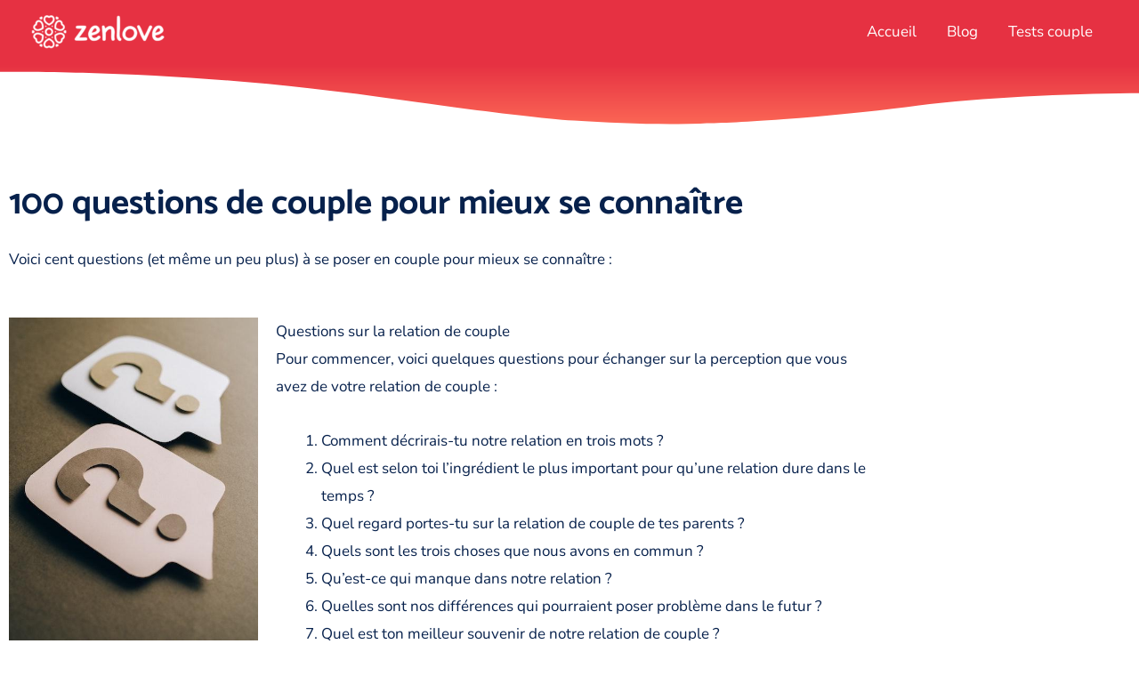

--- FILE ---
content_type: text/html; charset=UTF-8
request_url: https://zenlove.io/questions-couple/
body_size: 15354
content:
<!DOCTYPE html>
<html lang="fr-FR">
<head>
<meta charset="UTF-8">
<meta name="viewport" content="width=device-width, initial-scale=1">
	<link rel="profile" href="https://gmpg.org/xfn/11"> 
	<script>function loadAsync(e,t){var a,n=!1;a=document.createElement("script"),a.type="text/javascript",a.src=e,a.onreadystatechange=function(){n||this.readyState&&"complete"!=this.readyState||(n=!0,"function"==typeof t&&t())},a.onload=a.onreadystatechange,document.getElementsByTagName("head")[0].appendChild(a)}</script>
<link rel="preload" href="https://zenlove.io/wp-content/astra-local-fonts/nunito/XRXV3I6Li01BKofINeaB.woff2" as="font" type="font/woff2" crossorigin><meta name='robots' content='index, follow, max-image-preview:large, max-snippet:-1, max-video-preview:-1' />

	<!-- This site is optimized with the Yoast SEO plugin v26.8 - https://yoast.com/product/yoast-seo-wordpress/ -->
	<title>100 questions pour mieux se connaître en couple Zenlove</title>
	<meta name="description" content="Notre liste de questions de couple pour se redécouvrir, créer de l’intimité, susciter du désir et s’amuser à deux !" />
	<link rel="canonical" href="https://zenlove.io/questions-couple/" />
	<meta property="og:locale" content="fr_FR" />
	<meta property="og:type" content="article" />
	<meta property="og:title" content="100 questions pour mieux se connaître en couple Zenlove" />
	<meta property="og:description" content="Notre liste de questions de couple pour se redécouvrir, créer de l’intimité, susciter du désir et s’amuser à deux !" />
	<meta property="og:url" content="https://zenlove.io/questions-couple/" />
	<meta property="og:site_name" content="Zenlove" />
	<meta property="article:publisher" content="https://www.facebook.com/Zenlove-102588378274344" />
	<meta property="article:published_time" content="2023-12-07T17:14:24+00:00" />
	<meta property="article:modified_time" content="2024-03-30T18:07:25+00:00" />
	<meta property="og:image" content="https://zenlove.io/wp-content/uploads/2023/04/pexels-leeloo-thefirst-5428829.jpg" />
	<meta property="og:image:width" content="710" />
	<meta property="og:image:height" content="474" />
	<meta property="og:image:type" content="image/jpeg" />
	<meta name="author" content="admin8296" />
	<meta name="twitter:card" content="summary_large_image" />
	<script type="application/ld+json" class="yoast-schema-graph">{"@context":"https://schema.org","@graph":[{"@type":"Article","@id":"https://zenlove.io/questions-couple/#article","isPartOf":{"@id":"https://zenlove.io/questions-couple/"},"author":{"name":"admin8296","@id":"https://zenlove.io/#/schema/person/490e0c5ea167a4d6a351c9b9a4a63002"},"headline":"100 questions pour mieux se connaître en couple","datePublished":"2023-12-07T17:14:24+00:00","dateModified":"2024-03-30T18:07:25+00:00","mainEntityOfPage":{"@id":"https://zenlove.io/questions-couple/"},"wordCount":1674,"commentCount":0,"publisher":{"@id":"https://zenlove.io/#organization"},"image":{"@id":"https://zenlove.io/questions-couple/#primaryimage"},"thumbnailUrl":"https://zenlove.io/wp-content/uploads/2023/04/pexels-leeloo-thefirst-5428829.jpg","articleSection":["Activité à deux","Communication"],"inLanguage":"fr-FR","potentialAction":[{"@type":"CommentAction","name":"Comment","target":["https://zenlove.io/questions-couple/#respond"]}]},{"@type":"WebPage","@id":"https://zenlove.io/questions-couple/","url":"https://zenlove.io/questions-couple/","name":"100 questions pour mieux se connaître en couple Zenlove","isPartOf":{"@id":"https://zenlove.io/#website"},"primaryImageOfPage":{"@id":"https://zenlove.io/questions-couple/#primaryimage"},"image":{"@id":"https://zenlove.io/questions-couple/#primaryimage"},"thumbnailUrl":"https://zenlove.io/wp-content/uploads/2023/04/pexels-leeloo-thefirst-5428829.jpg","datePublished":"2023-12-07T17:14:24+00:00","dateModified":"2024-03-30T18:07:25+00:00","description":"Notre liste de questions de couple pour se redécouvrir, créer de l’intimité, susciter du désir et s’amuser à deux !","breadcrumb":{"@id":"https://zenlove.io/questions-couple/#breadcrumb"},"inLanguage":"fr-FR","potentialAction":[{"@type":"ReadAction","target":["https://zenlove.io/questions-couple/"]}]},{"@type":"ImageObject","inLanguage":"fr-FR","@id":"https://zenlove.io/questions-couple/#primaryimage","url":"https://zenlove.io/wp-content/uploads/2023/04/pexels-leeloo-thefirst-5428829.jpg","contentUrl":"https://zenlove.io/wp-content/uploads/2023/04/pexels-leeloo-thefirst-5428829.jpg","width":710,"height":474,"caption":"question couple"},{"@type":"BreadcrumbList","@id":"https://zenlove.io/questions-couple/#breadcrumb","itemListElement":[{"@type":"ListItem","position":1,"name":"Accueil","item":"https://zenlove.io/"},{"@type":"ListItem","position":2,"name":"100 questions pour mieux se connaître en couple"}]},{"@type":"WebSite","@id":"https://zenlove.io/#website","url":"https://zenlove.io/","name":"Zenlove","description":"L&#039;appli des couples heureux","publisher":{"@id":"https://zenlove.io/#organization"},"potentialAction":[{"@type":"SearchAction","target":{"@type":"EntryPoint","urlTemplate":"https://zenlove.io/?s={search_term_string}"},"query-input":{"@type":"PropertyValueSpecification","valueRequired":true,"valueName":"search_term_string"}}],"inLanguage":"fr-FR"},{"@type":"Organization","@id":"https://zenlove.io/#organization","name":"Zenlove","url":"https://zenlove.io/","logo":{"@type":"ImageObject","inLanguage":"fr-FR","@id":"https://zenlove.io/#/schema/logo/image/","url":"https://zenlove.io/wp-content/uploads/2021/01/Logo-Zenlove-Icone-et-texte-Couleurs@2x.jpg","contentUrl":"https://zenlove.io/wp-content/uploads/2021/01/Logo-Zenlove-Icone-et-texte-Couleurs@2x.jpg","width":500,"height":128,"caption":"Zenlove"},"image":{"@id":"https://zenlove.io/#/schema/logo/image/"},"sameAs":["https://www.facebook.com/Zenlove-102588378274344","https://www.instagram.com/zenlove.io/","https://www.linkedin.com/company/zenlove/"]},{"@type":"Person","@id":"https://zenlove.io/#/schema/person/490e0c5ea167a4d6a351c9b9a4a63002","name":"admin8296","sameAs":["http://zenlove.eu"]}]}</script>
	<!-- / Yoast SEO plugin. -->


<style id='wp-img-auto-sizes-contain-inline-css'>
img:is([sizes=auto i],[sizes^="auto," i]){contain-intrinsic-size:3000px 1500px}
/*# sourceURL=wp-img-auto-sizes-contain-inline-css */
</style>
<style id='qsm-quiz-style-inline-css'>


/*# sourceURL=https://zenlove.io/wp-content/plugins/quiz-master-next/blocks/build/style-index.css */
</style>
<style id='global-styles-inline-css'>
:root{--wp--preset--aspect-ratio--square: 1;--wp--preset--aspect-ratio--4-3: 4/3;--wp--preset--aspect-ratio--3-4: 3/4;--wp--preset--aspect-ratio--3-2: 3/2;--wp--preset--aspect-ratio--2-3: 2/3;--wp--preset--aspect-ratio--16-9: 16/9;--wp--preset--aspect-ratio--9-16: 9/16;--wp--preset--color--black: #000000;--wp--preset--color--cyan-bluish-gray: #abb8c3;--wp--preset--color--white: #ffffff;--wp--preset--color--pale-pink: #f78da7;--wp--preset--color--vivid-red: #cf2e2e;--wp--preset--color--luminous-vivid-orange: #ff6900;--wp--preset--color--luminous-vivid-amber: #fcb900;--wp--preset--color--light-green-cyan: #7bdcb5;--wp--preset--color--vivid-green-cyan: #00d084;--wp--preset--color--pale-cyan-blue: #8ed1fc;--wp--preset--color--vivid-cyan-blue: #0693e3;--wp--preset--color--vivid-purple: #9b51e0;--wp--preset--color--ast-global-color-0: var(--ast-global-color-0);--wp--preset--color--ast-global-color-1: var(--ast-global-color-1);--wp--preset--color--ast-global-color-2: var(--ast-global-color-2);--wp--preset--color--ast-global-color-3: var(--ast-global-color-3);--wp--preset--color--ast-global-color-4: var(--ast-global-color-4);--wp--preset--color--ast-global-color-5: var(--ast-global-color-5);--wp--preset--color--ast-global-color-6: var(--ast-global-color-6);--wp--preset--color--ast-global-color-7: var(--ast-global-color-7);--wp--preset--color--ast-global-color-8: var(--ast-global-color-8);--wp--preset--gradient--vivid-cyan-blue-to-vivid-purple: linear-gradient(135deg,rgb(6,147,227) 0%,rgb(155,81,224) 100%);--wp--preset--gradient--light-green-cyan-to-vivid-green-cyan: linear-gradient(135deg,rgb(122,220,180) 0%,rgb(0,208,130) 100%);--wp--preset--gradient--luminous-vivid-amber-to-luminous-vivid-orange: linear-gradient(135deg,rgb(252,185,0) 0%,rgb(255,105,0) 100%);--wp--preset--gradient--luminous-vivid-orange-to-vivid-red: linear-gradient(135deg,rgb(255,105,0) 0%,rgb(207,46,46) 100%);--wp--preset--gradient--very-light-gray-to-cyan-bluish-gray: linear-gradient(135deg,rgb(238,238,238) 0%,rgb(169,184,195) 100%);--wp--preset--gradient--cool-to-warm-spectrum: linear-gradient(135deg,rgb(74,234,220) 0%,rgb(151,120,209) 20%,rgb(207,42,186) 40%,rgb(238,44,130) 60%,rgb(251,105,98) 80%,rgb(254,248,76) 100%);--wp--preset--gradient--blush-light-purple: linear-gradient(135deg,rgb(255,206,236) 0%,rgb(152,150,240) 100%);--wp--preset--gradient--blush-bordeaux: linear-gradient(135deg,rgb(254,205,165) 0%,rgb(254,45,45) 50%,rgb(107,0,62) 100%);--wp--preset--gradient--luminous-dusk: linear-gradient(135deg,rgb(255,203,112) 0%,rgb(199,81,192) 50%,rgb(65,88,208) 100%);--wp--preset--gradient--pale-ocean: linear-gradient(135deg,rgb(255,245,203) 0%,rgb(182,227,212) 50%,rgb(51,167,181) 100%);--wp--preset--gradient--electric-grass: linear-gradient(135deg,rgb(202,248,128) 0%,rgb(113,206,126) 100%);--wp--preset--gradient--midnight: linear-gradient(135deg,rgb(2,3,129) 0%,rgb(40,116,252) 100%);--wp--preset--font-size--small: 13px;--wp--preset--font-size--medium: 20px;--wp--preset--font-size--large: 36px;--wp--preset--font-size--x-large: 42px;--wp--preset--spacing--20: 0.44rem;--wp--preset--spacing--30: 0.67rem;--wp--preset--spacing--40: 1rem;--wp--preset--spacing--50: 1.5rem;--wp--preset--spacing--60: 2.25rem;--wp--preset--spacing--70: 3.38rem;--wp--preset--spacing--80: 5.06rem;--wp--preset--shadow--natural: 6px 6px 9px rgba(0, 0, 0, 0.2);--wp--preset--shadow--deep: 12px 12px 50px rgba(0, 0, 0, 0.4);--wp--preset--shadow--sharp: 6px 6px 0px rgba(0, 0, 0, 0.2);--wp--preset--shadow--outlined: 6px 6px 0px -3px rgb(255, 255, 255), 6px 6px rgb(0, 0, 0);--wp--preset--shadow--crisp: 6px 6px 0px rgb(0, 0, 0);}:root { --wp--style--global--content-size: var(--wp--custom--ast-content-width-size);--wp--style--global--wide-size: var(--wp--custom--ast-wide-width-size); }:where(body) { margin: 0; }.wp-site-blocks > .alignleft { float: left; margin-right: 2em; }.wp-site-blocks > .alignright { float: right; margin-left: 2em; }.wp-site-blocks > .aligncenter { justify-content: center; margin-left: auto; margin-right: auto; }:where(.wp-site-blocks) > * { margin-block-start: 24px; margin-block-end: 0; }:where(.wp-site-blocks) > :first-child { margin-block-start: 0; }:where(.wp-site-blocks) > :last-child { margin-block-end: 0; }:root { --wp--style--block-gap: 24px; }:root :where(.is-layout-flow) > :first-child{margin-block-start: 0;}:root :where(.is-layout-flow) > :last-child{margin-block-end: 0;}:root :where(.is-layout-flow) > *{margin-block-start: 24px;margin-block-end: 0;}:root :where(.is-layout-constrained) > :first-child{margin-block-start: 0;}:root :where(.is-layout-constrained) > :last-child{margin-block-end: 0;}:root :where(.is-layout-constrained) > *{margin-block-start: 24px;margin-block-end: 0;}:root :where(.is-layout-flex){gap: 24px;}:root :where(.is-layout-grid){gap: 24px;}.is-layout-flow > .alignleft{float: left;margin-inline-start: 0;margin-inline-end: 2em;}.is-layout-flow > .alignright{float: right;margin-inline-start: 2em;margin-inline-end: 0;}.is-layout-flow > .aligncenter{margin-left: auto !important;margin-right: auto !important;}.is-layout-constrained > .alignleft{float: left;margin-inline-start: 0;margin-inline-end: 2em;}.is-layout-constrained > .alignright{float: right;margin-inline-start: 2em;margin-inline-end: 0;}.is-layout-constrained > .aligncenter{margin-left: auto !important;margin-right: auto !important;}.is-layout-constrained > :where(:not(.alignleft):not(.alignright):not(.alignfull)){max-width: var(--wp--style--global--content-size);margin-left: auto !important;margin-right: auto !important;}.is-layout-constrained > .alignwide{max-width: var(--wp--style--global--wide-size);}body .is-layout-flex{display: flex;}.is-layout-flex{flex-wrap: wrap;align-items: center;}.is-layout-flex > :is(*, div){margin: 0;}body .is-layout-grid{display: grid;}.is-layout-grid > :is(*, div){margin: 0;}body{padding-top: 0px;padding-right: 0px;padding-bottom: 0px;padding-left: 0px;}a:where(:not(.wp-element-button)){text-decoration: none;}:root :where(.wp-element-button, .wp-block-button__link){background-color: #32373c;border-width: 0;color: #fff;font-family: inherit;font-size: inherit;font-style: inherit;font-weight: inherit;letter-spacing: inherit;line-height: inherit;padding-top: calc(0.667em + 2px);padding-right: calc(1.333em + 2px);padding-bottom: calc(0.667em + 2px);padding-left: calc(1.333em + 2px);text-decoration: none;text-transform: inherit;}.has-black-color{color: var(--wp--preset--color--black) !important;}.has-cyan-bluish-gray-color{color: var(--wp--preset--color--cyan-bluish-gray) !important;}.has-white-color{color: var(--wp--preset--color--white) !important;}.has-pale-pink-color{color: var(--wp--preset--color--pale-pink) !important;}.has-vivid-red-color{color: var(--wp--preset--color--vivid-red) !important;}.has-luminous-vivid-orange-color{color: var(--wp--preset--color--luminous-vivid-orange) !important;}.has-luminous-vivid-amber-color{color: var(--wp--preset--color--luminous-vivid-amber) !important;}.has-light-green-cyan-color{color: var(--wp--preset--color--light-green-cyan) !important;}.has-vivid-green-cyan-color{color: var(--wp--preset--color--vivid-green-cyan) !important;}.has-pale-cyan-blue-color{color: var(--wp--preset--color--pale-cyan-blue) !important;}.has-vivid-cyan-blue-color{color: var(--wp--preset--color--vivid-cyan-blue) !important;}.has-vivid-purple-color{color: var(--wp--preset--color--vivid-purple) !important;}.has-ast-global-color-0-color{color: var(--wp--preset--color--ast-global-color-0) !important;}.has-ast-global-color-1-color{color: var(--wp--preset--color--ast-global-color-1) !important;}.has-ast-global-color-2-color{color: var(--wp--preset--color--ast-global-color-2) !important;}.has-ast-global-color-3-color{color: var(--wp--preset--color--ast-global-color-3) !important;}.has-ast-global-color-4-color{color: var(--wp--preset--color--ast-global-color-4) !important;}.has-ast-global-color-5-color{color: var(--wp--preset--color--ast-global-color-5) !important;}.has-ast-global-color-6-color{color: var(--wp--preset--color--ast-global-color-6) !important;}.has-ast-global-color-7-color{color: var(--wp--preset--color--ast-global-color-7) !important;}.has-ast-global-color-8-color{color: var(--wp--preset--color--ast-global-color-8) !important;}.has-black-background-color{background-color: var(--wp--preset--color--black) !important;}.has-cyan-bluish-gray-background-color{background-color: var(--wp--preset--color--cyan-bluish-gray) !important;}.has-white-background-color{background-color: var(--wp--preset--color--white) !important;}.has-pale-pink-background-color{background-color: var(--wp--preset--color--pale-pink) !important;}.has-vivid-red-background-color{background-color: var(--wp--preset--color--vivid-red) !important;}.has-luminous-vivid-orange-background-color{background-color: var(--wp--preset--color--luminous-vivid-orange) !important;}.has-luminous-vivid-amber-background-color{background-color: var(--wp--preset--color--luminous-vivid-amber) !important;}.has-light-green-cyan-background-color{background-color: var(--wp--preset--color--light-green-cyan) !important;}.has-vivid-green-cyan-background-color{background-color: var(--wp--preset--color--vivid-green-cyan) !important;}.has-pale-cyan-blue-background-color{background-color: var(--wp--preset--color--pale-cyan-blue) !important;}.has-vivid-cyan-blue-background-color{background-color: var(--wp--preset--color--vivid-cyan-blue) !important;}.has-vivid-purple-background-color{background-color: var(--wp--preset--color--vivid-purple) !important;}.has-ast-global-color-0-background-color{background-color: var(--wp--preset--color--ast-global-color-0) !important;}.has-ast-global-color-1-background-color{background-color: var(--wp--preset--color--ast-global-color-1) !important;}.has-ast-global-color-2-background-color{background-color: var(--wp--preset--color--ast-global-color-2) !important;}.has-ast-global-color-3-background-color{background-color: var(--wp--preset--color--ast-global-color-3) !important;}.has-ast-global-color-4-background-color{background-color: var(--wp--preset--color--ast-global-color-4) !important;}.has-ast-global-color-5-background-color{background-color: var(--wp--preset--color--ast-global-color-5) !important;}.has-ast-global-color-6-background-color{background-color: var(--wp--preset--color--ast-global-color-6) !important;}.has-ast-global-color-7-background-color{background-color: var(--wp--preset--color--ast-global-color-7) !important;}.has-ast-global-color-8-background-color{background-color: var(--wp--preset--color--ast-global-color-8) !important;}.has-black-border-color{border-color: var(--wp--preset--color--black) !important;}.has-cyan-bluish-gray-border-color{border-color: var(--wp--preset--color--cyan-bluish-gray) !important;}.has-white-border-color{border-color: var(--wp--preset--color--white) !important;}.has-pale-pink-border-color{border-color: var(--wp--preset--color--pale-pink) !important;}.has-vivid-red-border-color{border-color: var(--wp--preset--color--vivid-red) !important;}.has-luminous-vivid-orange-border-color{border-color: var(--wp--preset--color--luminous-vivid-orange) !important;}.has-luminous-vivid-amber-border-color{border-color: var(--wp--preset--color--luminous-vivid-amber) !important;}.has-light-green-cyan-border-color{border-color: var(--wp--preset--color--light-green-cyan) !important;}.has-vivid-green-cyan-border-color{border-color: var(--wp--preset--color--vivid-green-cyan) !important;}.has-pale-cyan-blue-border-color{border-color: var(--wp--preset--color--pale-cyan-blue) !important;}.has-vivid-cyan-blue-border-color{border-color: var(--wp--preset--color--vivid-cyan-blue) !important;}.has-vivid-purple-border-color{border-color: var(--wp--preset--color--vivid-purple) !important;}.has-ast-global-color-0-border-color{border-color: var(--wp--preset--color--ast-global-color-0) !important;}.has-ast-global-color-1-border-color{border-color: var(--wp--preset--color--ast-global-color-1) !important;}.has-ast-global-color-2-border-color{border-color: var(--wp--preset--color--ast-global-color-2) !important;}.has-ast-global-color-3-border-color{border-color: var(--wp--preset--color--ast-global-color-3) !important;}.has-ast-global-color-4-border-color{border-color: var(--wp--preset--color--ast-global-color-4) !important;}.has-ast-global-color-5-border-color{border-color: var(--wp--preset--color--ast-global-color-5) !important;}.has-ast-global-color-6-border-color{border-color: var(--wp--preset--color--ast-global-color-6) !important;}.has-ast-global-color-7-border-color{border-color: var(--wp--preset--color--ast-global-color-7) !important;}.has-ast-global-color-8-border-color{border-color: var(--wp--preset--color--ast-global-color-8) !important;}.has-vivid-cyan-blue-to-vivid-purple-gradient-background{background: var(--wp--preset--gradient--vivid-cyan-blue-to-vivid-purple) !important;}.has-light-green-cyan-to-vivid-green-cyan-gradient-background{background: var(--wp--preset--gradient--light-green-cyan-to-vivid-green-cyan) !important;}.has-luminous-vivid-amber-to-luminous-vivid-orange-gradient-background{background: var(--wp--preset--gradient--luminous-vivid-amber-to-luminous-vivid-orange) !important;}.has-luminous-vivid-orange-to-vivid-red-gradient-background{background: var(--wp--preset--gradient--luminous-vivid-orange-to-vivid-red) !important;}.has-very-light-gray-to-cyan-bluish-gray-gradient-background{background: var(--wp--preset--gradient--very-light-gray-to-cyan-bluish-gray) !important;}.has-cool-to-warm-spectrum-gradient-background{background: var(--wp--preset--gradient--cool-to-warm-spectrum) !important;}.has-blush-light-purple-gradient-background{background: var(--wp--preset--gradient--blush-light-purple) !important;}.has-blush-bordeaux-gradient-background{background: var(--wp--preset--gradient--blush-bordeaux) !important;}.has-luminous-dusk-gradient-background{background: var(--wp--preset--gradient--luminous-dusk) !important;}.has-pale-ocean-gradient-background{background: var(--wp--preset--gradient--pale-ocean) !important;}.has-electric-grass-gradient-background{background: var(--wp--preset--gradient--electric-grass) !important;}.has-midnight-gradient-background{background: var(--wp--preset--gradient--midnight) !important;}.has-small-font-size{font-size: var(--wp--preset--font-size--small) !important;}.has-medium-font-size{font-size: var(--wp--preset--font-size--medium) !important;}.has-large-font-size{font-size: var(--wp--preset--font-size--large) !important;}.has-x-large-font-size{font-size: var(--wp--preset--font-size--x-large) !important;}
:root :where(.wp-block-pullquote){font-size: 1.5em;line-height: 1.6;}
/*# sourceURL=global-styles-inline-css */
</style>
<link rel='stylesheet' id='wpo_min-header-0-css' href='https://zenlove.io/wp-content/cache/wpo-minify/1768998042/assets/wpo-minify-header-8a64fb49.min.css' media='all' />
<script src="https://zenlove.io/wp-content/cache/wpo-minify/1768998042/assets/wpo-minify-header-6f372084.min.js" id="wpo_min-header-0-js"></script>
<meta name="generator" content="Elementor 3.34.3; features: additional_custom_breakpoints; settings: css_print_method-external, google_font-enabled, font_display-auto">
			<style>
				.e-con.e-parent:nth-of-type(n+4):not(.e-lazyloaded):not(.e-no-lazyload),
				.e-con.e-parent:nth-of-type(n+4):not(.e-lazyloaded):not(.e-no-lazyload) * {
					background-image: none !important;
				}
				@media screen and (max-height: 1024px) {
					.e-con.e-parent:nth-of-type(n+3):not(.e-lazyloaded):not(.e-no-lazyload),
					.e-con.e-parent:nth-of-type(n+3):not(.e-lazyloaded):not(.e-no-lazyload) * {
						background-image: none !important;
					}
				}
				@media screen and (max-height: 640px) {
					.e-con.e-parent:nth-of-type(n+2):not(.e-lazyloaded):not(.e-no-lazyload),
					.e-con.e-parent:nth-of-type(n+2):not(.e-lazyloaded):not(.e-no-lazyload) * {
						background-image: none !important;
					}
				}
			</style>
			<link rel="icon" href="https://zenlove.io/wp-content/uploads/2021/01/Logo-Zenlove-Icone-seule-Couleurs.png" sizes="32x32" />
<link rel="icon" href="https://zenlove.io/wp-content/uploads/2021/01/Logo-Zenlove-Icone-seule-Couleurs.png" sizes="192x192" />
<link rel="apple-touch-icon" href="https://zenlove.io/wp-content/uploads/2021/01/Logo-Zenlove-Icone-seule-Couleurs.png" />
<meta name="msapplication-TileImage" content="https://zenlove.io/wp-content/uploads/2021/01/Logo-Zenlove-Icone-seule-Couleurs.png" />
</head>

<body data-rsssl=1 itemtype='https://schema.org/Blog' itemscope='itemscope' class="wp-singular post-template-default single single-post postid-11387 single-format-standard wp-custom-logo wp-embed-responsive wp-theme-astra ast-header-break-point ast-page-builder-template ast-no-sidebar astra-4.12.1 ast-blog-single-style-1 ast-single-post ast-mobile-inherit-site-logo ast-inherit-site-logo-transparent ast-hfb-header ast-full-width-primary-header ast-normal-title-enabled elementor-default elementor-template-full-width elementor-kit-31 elementor-page elementor-page-11387">

<a
	class="skip-link screen-reader-text"
	href="#content">
		Aller au contenu</a>

<div
class="hfeed site" id="page">
			<header
		class="site-header header-main-layout-1 ast-primary-menu-enabled ast-logo-title-inline ast-hide-custom-menu-mobile ast-builder-menu-toggle-icon ast-mobile-header-inline" id="masthead" itemtype="https://schema.org/WPHeader" itemscope="itemscope" itemid="#masthead"		>
			<div id="ast-desktop-header" data-toggle-type="off-canvas">
		<div class="ast-main-header-wrap main-header-bar-wrap ">
		<div class="ast-primary-header-bar ast-primary-header main-header-bar site-header-focus-item" data-section="section-primary-header-builder">
						<div class="site-primary-header-wrap ast-builder-grid-row-container site-header-focus-item ast-container" data-section="section-primary-header-builder">
				<div class="ast-builder-grid-row ast-builder-grid-row-has-sides ast-builder-grid-row-no-center">
											<div class="site-header-primary-section-left site-header-section ast-flex site-header-section-left">
									<div class="ast-builder-layout-element ast-flex site-header-focus-item" data-section="title_tagline">
							<div
				class="site-branding ast-site-identity" itemtype="https://schema.org/Organization" itemscope="itemscope"				>
					<span class="site-logo-img"><a href="https://zenlove.io/" class="custom-logo-link" rel="home"><img width="150" height="38" src="https://zenlove.io/wp-content/uploads/2021/01/cropped-cropped-Logo-Zenlove-Icone-et-texte-Blanc@2x-3-150x38.png" class="custom-logo" alt="Zenlove" decoding="async" srcset="https://zenlove.io/wp-content/uploads/2021/01/cropped-cropped-Logo-Zenlove-Icone-et-texte-Blanc@2x-3-150x38.png 150w, https://zenlove.io/wp-content/uploads/2021/01/cropped-cropped-Logo-Zenlove-Icone-et-texte-Blanc@2x-3-300x77.png 300w, https://zenlove.io/wp-content/uploads/2021/01/cropped-cropped-Logo-Zenlove-Icone-et-texte-Blanc@2x-3.png 500w" sizes="(max-width: 150px) 100vw, 150px" /></a></span>				</div>
			<!-- .site-branding -->
					</div>
								</div>
																								<div class="site-header-primary-section-right site-header-section ast-flex ast-grid-right-section">
										<div class="ast-builder-menu-1 ast-builder-menu ast-flex ast-builder-menu-1-focus-item ast-builder-layout-element site-header-focus-item" data-section="section-hb-menu-1">
			<div class="ast-main-header-bar-alignment"><div class="main-header-bar-navigation"><nav class="site-navigation ast-flex-grow-1 navigation-accessibility site-header-focus-item" id="primary-site-navigation-desktop" aria-label="Navigation principale du site" itemtype="https://schema.org/SiteNavigationElement" itemscope="itemscope"><div class="main-navigation ast-inline-flex"><ul id="ast-hf-menu-1" class="main-header-menu ast-menu-shadow ast-nav-menu ast-flex  submenu-with-border stack-on-mobile"><li id="menu-item-1952" class="menu-item menu-item-type-post_type menu-item-object-page menu-item-home menu-item-1952"><a href="https://zenlove.io/" class="menu-link">Accueil</a></li>
<li id="menu-item-297" class="menu-item menu-item-type-post_type menu-item-object-page menu-item-297"><a href="https://zenlove.io/vie-de-couple/" class="menu-link">Blog</a></li>
<li id="menu-item-2693" class="menu-item menu-item-type-post_type menu-item-object-page menu-item-2693"><a href="https://zenlove.io/test-relation-couple/" class="menu-link">Tests couple</a></li>
</ul></div></nav></div></div>		</div>
									</div>
												</div>
					</div>
								</div>
			</div>
	</div> <!-- Main Header Bar Wrap -->
<div id="ast-mobile-header" class="ast-mobile-header-wrap " data-type="off-canvas">
		<div class="ast-main-header-wrap main-header-bar-wrap" >
		<div class="ast-primary-header-bar ast-primary-header main-header-bar site-primary-header-wrap site-header-focus-item ast-builder-grid-row-layout-default ast-builder-grid-row-tablet-layout-default ast-builder-grid-row-mobile-layout-default" data-section="section-primary-header-builder">
									<div class="ast-builder-grid-row ast-builder-grid-row-has-sides ast-builder-grid-row-no-center">
													<div class="site-header-primary-section-left site-header-section ast-flex site-header-section-left">
										<div class="ast-builder-layout-element ast-flex site-header-focus-item" data-section="title_tagline">
							<div
				class="site-branding ast-site-identity" itemtype="https://schema.org/Organization" itemscope="itemscope"				>
					<span class="site-logo-img"><a href="https://zenlove.io/" class="custom-logo-link" rel="home"><img width="150" height="38" src="https://zenlove.io/wp-content/uploads/2021/01/cropped-cropped-Logo-Zenlove-Icone-et-texte-Blanc@2x-3-150x38.png" class="custom-logo" alt="Zenlove" decoding="async" srcset="https://zenlove.io/wp-content/uploads/2021/01/cropped-cropped-Logo-Zenlove-Icone-et-texte-Blanc@2x-3-150x38.png 150w, https://zenlove.io/wp-content/uploads/2021/01/cropped-cropped-Logo-Zenlove-Icone-et-texte-Blanc@2x-3-300x77.png 300w, https://zenlove.io/wp-content/uploads/2021/01/cropped-cropped-Logo-Zenlove-Icone-et-texte-Blanc@2x-3.png 500w" sizes="(max-width: 150px) 100vw, 150px" /></a></span>				</div>
			<!-- .site-branding -->
					</div>
									</div>
																									<div class="site-header-primary-section-right site-header-section ast-flex ast-grid-right-section">
										<div class="ast-builder-layout-element ast-flex site-header-focus-item" data-section="section-header-mobile-trigger">
						<div class="ast-button-wrap">
				<button type="button" class="menu-toggle main-header-menu-toggle ast-mobile-menu-trigger-minimal"   aria-expanded="false" aria-label="Permutateur du menu principal">
					<span class="mobile-menu-toggle-icon">
						<span aria-hidden="true" class="ahfb-svg-iconset ast-inline-flex svg-baseline"><svg class='ast-mobile-svg ast-menu-svg' fill='currentColor' version='1.1' xmlns='http://www.w3.org/2000/svg' width='24' height='24' viewBox='0 0 24 24'><path d='M3 13h18c0.552 0 1-0.448 1-1s-0.448-1-1-1h-18c-0.552 0-1 0.448-1 1s0.448 1 1 1zM3 7h18c0.552 0 1-0.448 1-1s-0.448-1-1-1h-18c-0.552 0-1 0.448-1 1s0.448 1 1 1zM3 19h18c0.552 0 1-0.448 1-1s-0.448-1-1-1h-18c-0.552 0-1 0.448-1 1s0.448 1 1 1z'></path></svg></span><span aria-hidden="true" class="ahfb-svg-iconset ast-inline-flex svg-baseline"><svg class='ast-mobile-svg ast-close-svg' fill='currentColor' version='1.1' xmlns='http://www.w3.org/2000/svg' width='24' height='24' viewBox='0 0 24 24'><path d='M5.293 6.707l5.293 5.293-5.293 5.293c-0.391 0.391-0.391 1.024 0 1.414s1.024 0.391 1.414 0l5.293-5.293 5.293 5.293c0.391 0.391 1.024 0.391 1.414 0s0.391-1.024 0-1.414l-5.293-5.293 5.293-5.293c0.391-0.391 0.391-1.024 0-1.414s-1.024-0.391-1.414 0l-5.293 5.293-5.293-5.293c-0.391-0.391-1.024-0.391-1.414 0s-0.391 1.024 0 1.414z'></path></svg></span>					</span>
									</button>
			</div>
					</div>
									</div>
											</div>
						</div>
	</div>
	</div>
		</header><!-- #masthead -->
			<div id="content" class="site-content">
		<div class="ast-container">
				<div data-elementor-type="wp-post" data-elementor-id="11387" class="elementor elementor-11387">
						<section class="elementor-section elementor-top-section elementor-element elementor-element-2d36492 elementor-section-full_width elementor-section-height-default elementor-section-height-default" data-id="2d36492" data-element_type="section" data-settings="{&quot;background_background&quot;:&quot;gradient&quot;,&quot;shape_divider_bottom&quot;:&quot;waves&quot;}">
							<div class="elementor-background-overlay"></div>
						<div class="elementor-shape elementor-shape-bottom" aria-hidden="true" data-negative="false">
			<svg xmlns="http://www.w3.org/2000/svg" viewBox="0 0 1000 100" preserveAspectRatio="none">
	<path class="elementor-shape-fill" d="M421.9,6.5c22.6-2.5,51.5,0.4,75.5,5.3c23.6,4.9,70.9,23.5,100.5,35.7c75.8,32.2,133.7,44.5,192.6,49.7
	c23.6,2.1,48.7,3.5,103.4-2.5c54.7-6,106.2-25.6,106.2-25.6V0H0v30.3c0,0,72,32.6,158.4,30.5c39.2-0.7,92.8-6.7,134-22.4
	c21.2-8.1,52.2-18.2,79.7-24.2C399.3,7.9,411.6,7.5,421.9,6.5z"/>
</svg>		</div>
					<div class="elementor-container elementor-column-gap-default">
					<div class="elementor-column elementor-col-100 elementor-top-column elementor-element elementor-element-7f2f3f3" data-id="7f2f3f3" data-element_type="column">
			<div class="elementor-widget-wrap elementor-element-populated">
						<div class="elementor-element elementor-element-b98e6bd elementor-widget elementor-widget-spacer" data-id="b98e6bd" data-element_type="widget" data-widget_type="spacer.default">
				<div class="elementor-widget-container">
							<div class="elementor-spacer">
			<div class="elementor-spacer-inner"></div>
		</div>
						</div>
				</div>
					</div>
		</div>
					</div>
		</section>
				<section class="elementor-section elementor-top-section elementor-element elementor-element-e60073c elementor-section-boxed elementor-section-height-default elementor-section-height-default" data-id="e60073c" data-element_type="section">
						<div class="elementor-container elementor-column-gap-default">
					<div class="elementor-column elementor-col-100 elementor-top-column elementor-element elementor-element-659180a" data-id="659180a" data-element_type="column">
			<div class="elementor-widget-wrap elementor-element-populated">
						<div class="elementor-element elementor-element-8345de0 elementor-widget elementor-widget-spacer" data-id="8345de0" data-element_type="widget" data-widget_type="spacer.default">
				<div class="elementor-widget-container">
							<div class="elementor-spacer">
			<div class="elementor-spacer-inner"></div>
		</div>
						</div>
				</div>
					</div>
		</div>
					</div>
		</section>
				<section class="elementor-section elementor-top-section elementor-element elementor-element-9a02972 elementor-section-boxed elementor-section-height-default elementor-section-height-default" data-id="9a02972" data-element_type="section">
						<div class="elementor-container elementor-column-gap-default">
					<div class="elementor-column elementor-col-100 elementor-top-column elementor-element elementor-element-efb5529" data-id="efb5529" data-element_type="column">
			<div class="elementor-widget-wrap elementor-element-populated">
						<div class="elementor-element elementor-element-c442d36 elementor-widget elementor-widget-heading" data-id="c442d36" data-element_type="widget" data-widget_type="heading.default">
				<div class="elementor-widget-container">
					<h1 class="elementor-heading-title elementor-size-xl">100 questions de couple pour mieux se connaître</h1>				</div>
				</div>
					</div>
		</div>
					</div>
		</section>
				<section class="elementor-section elementor-top-section elementor-element elementor-element-f6017dc elementor-section-boxed elementor-section-height-default elementor-section-height-default" data-id="f6017dc" data-element_type="section">
						<div class="elementor-container elementor-column-gap-default">
					<div class="elementor-column elementor-col-100 elementor-top-column elementor-element elementor-element-6b232f4" data-id="6b232f4" data-element_type="column">
			<div class="elementor-widget-wrap elementor-element-populated">
						<div class="elementor-element elementor-element-bc19944 elementor-widget elementor-widget-text-editor" data-id="bc19944" data-element_type="widget" data-widget_type="text-editor.default">
				<div class="elementor-widget-container">
									<p>Voici cent questions (et même un peu plus) à se poser en couple pour mieux se connaître :</p>								</div>
				</div>
					</div>
		</div>
					</div>
		</section>
				<section class="elementor-section elementor-top-section elementor-element elementor-element-7f46343 elementor-section-boxed elementor-section-height-default elementor-section-height-default" data-id="7f46343" data-element_type="section">
						<div class="elementor-container elementor-column-gap-default">
					<div class="elementor-column elementor-col-33 elementor-top-column elementor-element elementor-element-57659ea" data-id="57659ea" data-element_type="column">
			<div class="elementor-widget-wrap elementor-element-populated">
						<div class="elementor-element elementor-element-2a1ddc0 elementor-widget elementor-widget-image" data-id="2a1ddc0" data-element_type="widget" data-widget_type="image.default">
				<div class="elementor-widget-container">
															<img fetchpriority="high" decoding="async" width="474" height="710" src="https://zenlove.io/wp-content/uploads/2023/04/pexels-leeloo-thefirst-5428832.jpg" class="attachment-large size-large wp-image-10296" alt="question couple" srcset="https://zenlove.io/wp-content/uploads/2023/04/pexels-leeloo-thefirst-5428832.jpg 474w, https://zenlove.io/wp-content/uploads/2023/04/pexels-leeloo-thefirst-5428832-200x300.jpg 200w, https://zenlove.io/wp-content/uploads/2023/04/pexels-leeloo-thefirst-5428832-433x649.jpg 433w" sizes="(max-width: 474px) 100vw, 474px" />															</div>
				</div>
					</div>
		</div>
				<div class="elementor-column elementor-col-66 elementor-top-column elementor-element elementor-element-58b73a4" data-id="58b73a4" data-element_type="column">
			<div class="elementor-widget-wrap elementor-element-populated">
						<div class="elementor-element elementor-element-a29bdfa elementor-widget elementor-widget-text-editor" data-id="a29bdfa" data-element_type="widget" data-widget_type="text-editor.default">
				<div class="elementor-widget-container">
									<h2>Questions sur la relation de couple</h2><p>Pour commencer, voici quelques questions pour échanger sur la perception que vous avez de votre relation de couple :</p><ol><li>Comment décrirais-tu notre relation en trois mots ?</li><li>Quel est selon toi l’ingrédient le plus important pour qu’une relation dure dans le temps ?</li><li>Quel regard portes-tu sur la relation de couple de tes parents ?</li><li>Quels sont les trois choses que nous avons en commun ?</li><li>Qu’est-ce qui manque dans notre relation ?</li><li>Quelles sont nos différences qui pourraient poser problème dans le futur ?</li><li>Quel est ton meilleur souvenir de notre relation de couple ?</li><li>Qu&rsquo;est-ce que tu préfères dans notre relation ?</li><li>Selon toi, que signifie être un bon partenaire (de couple pas de tennis) ?</li><li>Quelles sont nos valeurs fondamentales en tant que couple ?</li><li>Quelle est la chanson qui t’évoque notre relation ?</li><li>Quelle est l&rsquo;expérience commune qui a le plus renforcé notre relation ?</li><li>Quels sont les points forts de notre couple et comment pouvons-nous les renforcer ?</li><li>De quelle manière pouvons-nous entretenir le romantisme dans notre relation ?</li><li>Quel est le meilleur conseil que tu as jamais reçu en matière de relation de couple ?</li><li>Comment pouvons-nous préserver notre indépendance tout en restant engagés l&rsquo;un envers l&rsquo;autre ?</li><li>Comment éviter de s’éloigner émotionnellement ?</li><li>Comment pouvons-nous être plus complices ?</li><li>Comment maintenir la passion dans notre relation ?</li><li>Comment pouvons-nous renforcer la confiance entre nous ?</li><li>Comment exprimer notre gratitude l&rsquo;un envers l&rsquo;autre au quotidien ?</li><li>Comment entretenir la spontanéité dans notre relation ?</li><li>Qu&rsquo;est-ce qui te semble le plus difficile lorsque nous sommes séparés ?</li></ol>								</div>
				</div>
					</div>
		</div>
					</div>
		</section>
				<section class="elementor-section elementor-top-section elementor-element elementor-element-df50e70 elementor-section-boxed elementor-section-height-default elementor-section-height-default" data-id="df50e70" data-element_type="section">
						<div class="elementor-container elementor-column-gap-default">
					<div class="elementor-column elementor-col-100 elementor-top-column elementor-element elementor-element-cc5fe47" data-id="cc5fe47" data-element_type="column">
			<div class="elementor-widget-wrap elementor-element-populated">
						<div class="elementor-element elementor-element-44b86a8 elementor-widget elementor-widget-text-editor" data-id="44b86a8" data-element_type="widget" data-widget_type="text-editor.default">
				<div class="elementor-widget-container">
									<h2>Questions sur la communication au sein du couple</h2><p>Sujet clef dans un couple : la communication. Voici donc quelques questions sur la communication dans votre couple :</p><ol start="24"><li>Quels sont les sujets que nous n’abordons jamais ?</li><li>Quelle la bonne méthode pour trouver un compromis si nous avons un désaccord sur quelque chose d’important ?</li><li>Quelle question ne m’as-tu jamais posée ?</li><li>Quelle est la chose que nous pouvons faire aujourd&rsquo;hui pour renforcer notre relation demain ?</li><li>Quelle est ta plus grande peur dans notre relation ?</li><li>Quel est l&rsquo;aspect de notre relation que tu aimerais le plus travailler ?</li><li>Qu&rsquo;est-ce que les disputes passées t’ont appris sur moi ?</li><li>De quelle manière pouvons-nous respecter les opinions et les choix de l&rsquo;autre ?</li><li>Quels sont les obstacles à la communication dans notre couple que nous devons nous efforcer d&rsquo;éliminer ?</li><li>Comment réagissons-nous lorsque nos objectifs sont contradictoires ?</li><li>Comment gérer les différences culturelles ou religieuses qui peuvent exister entre nous ?</li><li>Si nous avions des problèmes dans notre relation, à qui demanderais-tu de l&rsquo;aide ?</li><li>Comment pouvons-nous nous inciter mutuellement à rester ouverts et curieux ?</li><li>Comment prendre des décisions importantes en tant que couple ?</li></ol>								</div>
				</div>
					</div>
		</div>
					</div>
		</section>
				<section class="elementor-section elementor-top-section elementor-element elementor-element-4ac2e6c elementor-section-boxed elementor-section-height-default elementor-section-height-default" data-id="4ac2e6c" data-element_type="section">
						<div class="elementor-container elementor-column-gap-default">
					<div class="elementor-column elementor-col-33 elementor-top-column elementor-element elementor-element-ff77382" data-id="ff77382" data-element_type="column">
			<div class="elementor-widget-wrap elementor-element-populated">
						<div class="elementor-element elementor-element-7822df9 elementor-widget elementor-widget-image" data-id="7822df9" data-element_type="widget" data-widget_type="image.default">
				<div class="elementor-widget-container">
															<img decoding="async" width="474" height="710" src="https://zenlove.io/wp-content/uploads/2023/04/pexels-leeloo-thefirst-5428833.jpg" class="attachment-large size-large wp-image-10321" alt="questions couple" srcset="https://zenlove.io/wp-content/uploads/2023/04/pexels-leeloo-thefirst-5428833.jpg 474w, https://zenlove.io/wp-content/uploads/2023/04/pexels-leeloo-thefirst-5428833-200x300.jpg 200w, https://zenlove.io/wp-content/uploads/2023/04/pexels-leeloo-thefirst-5428833-433x649.jpg 433w" sizes="(max-width: 474px) 100vw, 474px" />															</div>
				</div>
					</div>
		</div>
				<div class="elementor-column elementor-col-66 elementor-top-column elementor-element elementor-element-83fb980" data-id="83fb980" data-element_type="column">
			<div class="elementor-widget-wrap elementor-element-populated">
						<div class="elementor-element elementor-element-6e207f9 elementor-widget elementor-widget-text-editor" data-id="6e207f9" data-element_type="widget" data-widget_type="text-editor.default">
				<div class="elementor-widget-container">
									<h2>Questions pour mieux se connaître au sein de son couple</h2><p>Pour poursuivre, voici quelques questions pour enrichir votre connaissance réciproque :</p><ol start="38"><li>Quelles sont mes qualités qui te plaisent le plus ?</li><li>Quelle est la dernière chose que j’ai faite qui t’a impressionné ?</li><li>Quelles sont les choses que je pourrais apprendre de toi ?</li><li>Qu&rsquo;est-ce qui t’a attiré vers moi au départ ?</li><li>Selon toi quelle est ta plus grande faiblesse ?</li><li>Sais-tu quel est mon <a href="https://zenlove.io/langages-amour-mieux-se-comprendre-dans-sa-relation-de-couple/"><u>langage d’amour</u></a> ?</li><li>Sais-tu quel est ton <a href="https://zenlove.io/langages-amour-mieux-se-comprendre-dans-sa-relation-de-couple/"><u>langage d’amour</u></a> ?</li><li>Si tu pouvais avoir un superpouvoir, quel serait-il ?</li><li>Si tu pouvais changer une chose sur toi, quelle serait-elle ?</li><li>Qu’est ce qui te manque le plus de ton enfance ?</li><li>Si tu pouvais remonter le temps, quel conseil te donnerais-tu à toi étant plus jeune ?</li><li>Quelle est ta citation préférée ?</li><li>S’il y avait 26 heures dans une journée, qu’est-ce que tu ferais de plus ?</li><li>Quel aspect de ta personnalité aimerais-tu que je comprenne le mieux ?</li><li>En quoi as-tu changé depuis qu’on s’est rencontré ?</li><li>Est-ce que tu penses que j’ai changé depuis que nous sommes ensemble ?</li><li>Qu’est-ce que tu appris sur toi-même grâce à notre relation ?</li><li>Comment pouvons-nous nous encourager mutuellement à sortir de nos zones de confort ?</li><li>De quelle manière nos personnalités se complètent-elles ?</li><li>Avec quelle personne célèbre aimerais-tu dîner ?</li><li>Quelles valeurs partageons-nous ?</li><li>Quelle est ta principale phobie ?</li><li>Que souhaiterais-tu que j’apprécie davantage chez toi ?</li><li>Quels sont les vêtements que tu préfères me voir porter ?</li></ol>								</div>
				</div>
					</div>
		</div>
					</div>
		</section>
				<section class="elementor-section elementor-top-section elementor-element elementor-element-8def7a5 elementor-section-boxed elementor-section-height-default elementor-section-height-default" data-id="8def7a5" data-element_type="section">
						<div class="elementor-container elementor-column-gap-default">
					<div class="elementor-column elementor-col-100 elementor-top-column elementor-element elementor-element-1ac1134" data-id="1ac1134" data-element_type="column">
			<div class="elementor-widget-wrap elementor-element-populated">
						<div class="elementor-element elementor-element-100b030 elementor-widget elementor-widget-text-editor" data-id="100b030" data-element_type="widget" data-widget_type="text-editor.default">
				<div class="elementor-widget-container">
									<h2>Questions pour échanger sur les sentiments vécus dans son couple</h2><p>Rester à l’écoute des sentiments de son partenaire est important pour maintenir une connexion émotionnelle dans son couple. Voici quelques questions pour mieux comprendre ce que ressent votre partenaire :</p><ol start="62"><li>Comment aimes-tu que l&rsquo;on te remercie ou que l&rsquo;on te témoigne de la reconnaissance ?</li><li>Qu’est-ce qui te fait détester une personne ?</li><li>De quoi es-tu le plus reconnaissant sur l’année passée ?</li><li>Quels sont les gestes d’affection qui expriment le mieux tes sentiments pour moi ?</li><li>A quel moment ressens-tu de la pression ?</li><li>Qu&rsquo;est-ce que tu ne supportes pas dans la société ?</li><li>Trouves-tu qu&rsquo;il est facile de faire confiance aux autres ?</li><li>Qui est-ce que tu admires ?</li><li>Quand t’es-tu senti le plus vulnérable avec moi ?</li><li>Comment te réconforter lorsque tu ne te sens pas bien ?</li><li>Que puis-je faire pour que tu te sentes mieux compris ?</li></ol>								</div>
				</div>
					</div>
		</div>
					</div>
		</section>
				<section class="elementor-section elementor-top-section elementor-element elementor-element-8936ac1 elementor-section-boxed elementor-section-height-default elementor-section-height-default" data-id="8936ac1" data-element_type="section">
						<div class="elementor-container elementor-column-gap-default">
					<div class="elementor-column elementor-col-33 elementor-top-column elementor-element elementor-element-4b8e9aa" data-id="4b8e9aa" data-element_type="column">
			<div class="elementor-widget-wrap elementor-element-populated">
						<div class="elementor-element elementor-element-d8ccd43 elementor-widget elementor-widget-image" data-id="d8ccd43" data-element_type="widget" data-widget_type="image.default">
				<div class="elementor-widget-container">
															<img loading="lazy" decoding="async" width="474" height="710" src="https://zenlove.io/wp-content/uploads/2023/04/pexels-leeloo-thefirst-5428828.jpg" class="attachment-large size-large wp-image-10294" alt="questions couple" srcset="https://zenlove.io/wp-content/uploads/2023/04/pexels-leeloo-thefirst-5428828.jpg 474w, https://zenlove.io/wp-content/uploads/2023/04/pexels-leeloo-thefirst-5428828-200x300.jpg 200w, https://zenlove.io/wp-content/uploads/2023/04/pexels-leeloo-thefirst-5428828-433x649.jpg 433w" sizes="(max-width: 474px) 100vw, 474px" />															</div>
				</div>
					</div>
		</div>
				<div class="elementor-column elementor-col-66 elementor-top-column elementor-element elementor-element-c9236ab" data-id="c9236ab" data-element_type="column">
			<div class="elementor-widget-wrap elementor-element-populated">
						<div class="elementor-element elementor-element-14eca40 elementor-widget elementor-widget-text-editor" data-id="14eca40" data-element_type="widget" data-widget_type="text-editor.default">
				<div class="elementor-widget-container">
									<h2>Questions sur la vie au quotidien dans son couple</h2><p>Vivre en couple, c’est aussi se confronter aux contraintes du quotidien. Voici quelques questions pour ajuster vos habitudes et aplanir les éventuels malentendus :</p><ol start="73"><li>Que penserais-tu si je gagnais beaucoup plus d’argent que toi ?</li><li>Comment concilier la vie professionnelle et la vie personnelle ?</li><li>Quel devrait être l’ambiance dans notre maison pour s’y sentir bien ?</li><li>Comment s’assurer de consacrer du temps de qualité l&rsquo;un à l&rsquo;autre malgré nos horaires chargés ?</li><li>Quels seraient les rituels de couple à instituer ?</li><li>Comment pouvons-nous mieux équilibrer le temps que nous passons ensemble et le temps que nous passons séparément ?</li><li>Quel rôle joue l&rsquo;amitié dans notre relation, et comment entretenons-nous des amitiés en dehors du couple ?</li><li>Que penses-tu des traditions familiales ?</li><li>Comment aimes-tu célébrer un succès ?</li></ol>								</div>
				</div>
					</div>
		</div>
					</div>
		</section>
				<section class="elementor-section elementor-top-section elementor-element elementor-element-81e3f0b elementor-section-boxed elementor-section-height-default elementor-section-height-default" data-id="81e3f0b" data-element_type="section">
						<div class="elementor-container elementor-column-gap-default">
					<div class="elementor-column elementor-col-100 elementor-top-column elementor-element elementor-element-25c34ed" data-id="25c34ed" data-element_type="column">
			<div class="elementor-widget-wrap elementor-element-populated">
						<div class="elementor-element elementor-element-3f74bb3 elementor-widget elementor-widget-text-editor" data-id="3f74bb3" data-element_type="widget" data-widget_type="text-editor.default">
				<div class="elementor-widget-container">
									<h2>Questions sur les loisirs à deux</h2><p>Les loisirs sont souvent des moments privilégiés dans la vie à deux. Voici quelques questions pour chercher ensemble de nouvelles façons de vivre les loisirs en couple :</p><ol start="82"><li>Quel type de vacances apprécies-tu le plus ?</li><li>Comment décrirais-tu la soirée idéale à passer à deux ?</li><li>Quels sont les trois villes que tu aimerais visiter ?</li><li>Quelle est la nouveauté que tu aimerais essayer avec moi ?</li><li>À quoi ressemble ton week-end idéal ?</li><li>Quel type d&rsquo;activités souhaiterais-tu que nous pratiquions plus souvent en couple ?</li><li>Quelles nouvelles activités aimerais-tu explorer ensemble ?</li><li>À quels événements aimerais-tu assister ensemble ?</li><li>Comment gérer dans notre relation des passe-temps ou des intérêts distincts entre nous ?</li></ol>								</div>
				</div>
					</div>
		</div>
					</div>
		</section>
				<section class="elementor-section elementor-top-section elementor-element elementor-element-96838e2 elementor-section-boxed elementor-section-height-default elementor-section-height-default" data-id="96838e2" data-element_type="section">
						<div class="elementor-container elementor-column-gap-default">
					<div class="elementor-column elementor-col-33 elementor-top-column elementor-element elementor-element-da98e95" data-id="da98e95" data-element_type="column">
			<div class="elementor-widget-wrap elementor-element-populated">
						<div class="elementor-element elementor-element-65906c5 elementor-widget elementor-widget-image" data-id="65906c5" data-element_type="widget" data-widget_type="image.default">
				<div class="elementor-widget-container">
															<img loading="lazy" decoding="async" width="710" height="474" src="https://zenlove.io/wp-content/uploads/2023/04/pexels-leeloo-thefirst-5428829.jpg" class="attachment-large size-large wp-image-10295" alt="question couple" srcset="https://zenlove.io/wp-content/uploads/2023/04/pexels-leeloo-thefirst-5428829.jpg 710w, https://zenlove.io/wp-content/uploads/2023/04/pexels-leeloo-thefirst-5428829-300x200.jpg 300w, https://zenlove.io/wp-content/uploads/2023/04/pexels-leeloo-thefirst-5428829-600x401.jpg 600w" sizes="(max-width: 710px) 100vw, 710px" />															</div>
				</div>
					</div>
		</div>
				<div class="elementor-column elementor-col-66 elementor-top-column elementor-element elementor-element-9d4d4e4" data-id="9d4d4e4" data-element_type="column">
			<div class="elementor-widget-wrap elementor-element-populated">
						<div class="elementor-element elementor-element-1e2799c elementor-widget elementor-widget-text-editor" data-id="1e2799c" data-element_type="widget" data-widget_type="text-editor.default">
				<div class="elementor-widget-container">
									<h2>Questions sur la sexualité de couple</h2><p>Quelques questions sur la sexualité de couple :</p><ol start="91"><li>Qu&rsquo;est-ce qui t’excite le plus sexuellement ?</li><li>Qu&rsquo;est-ce qui te rebute le plus sexuellement ?</li><li>Qu&rsquo;est-ce qui améliorerait notre vie sexuelle ?</li></ol>								</div>
				</div>
					</div>
		</div>
					</div>
		</section>
				<section class="elementor-section elementor-top-section elementor-element elementor-element-c3807c1 elementor-section-boxed elementor-section-height-default elementor-section-height-default" data-id="c3807c1" data-element_type="section">
						<div class="elementor-container elementor-column-gap-default">
					<div class="elementor-column elementor-col-100 elementor-top-column elementor-element elementor-element-0e71ea3" data-id="0e71ea3" data-element_type="column">
			<div class="elementor-widget-wrap elementor-element-populated">
						<div class="elementor-element elementor-element-4232af4 elementor-widget elementor-widget-text-editor" data-id="4232af4" data-element_type="widget" data-widget_type="text-editor.default">
				<div class="elementor-widget-container">
									<h2>Questions sur l’avenir et votre vision la vie en couple</h2><p>Pour finir, voici quelques questions pour se projeter à deux dans le futur :</p><ol start="94"><li>À quoi espères-tu que notre vie ressemble dans 10 ans ?</li><li>Quels souvenirs aimerais-tu créer ensemble ?</li><li>Quel est ton objectif principal pour les trois prochaines années ?</li><li>Quelles sont tes plus grandes craintes vis-à-vis de l’avenir ?</li><li>Qu&rsquo;espères-tu réaliser ensemble au cours de l&rsquo;année à venir ?</li><li>Quelles sont cinq choses importantes à faire avant de mourir ?</li><li>Quel héritage souhaiterais-tu laisser à tes enfants ?</li><li>Qu’est-ce que tu voudrais faire cette année et que tu n’as encore jamais fait ?</li><li>Est-ce qu’il y a quelque chose que tu rêves de faire depuis longtemps ?</li><li>Quelle action de bénévolat ou projet associatif aimerais-tu faire ensemble ?</li><li>Quels sont les rêves que tu as mis en suspens et pourquoi ?</li><li>Comment puis-je mieux soutenir tes rêves et tes aspirations ?</li></ol>								</div>
				</div>
					</div>
		</div>
					</div>
		</section>
				<section class="elementor-section elementor-top-section elementor-element elementor-element-bcf5067 elementor-section-boxed elementor-section-height-default elementor-section-height-default" data-id="bcf5067" data-element_type="section">
						<div class="elementor-container elementor-column-gap-default">
					<div class="elementor-column elementor-col-100 elementor-top-column elementor-element elementor-element-15e149b" data-id="15e149b" data-element_type="column">
			<div class="elementor-widget-wrap elementor-element-populated">
						<div class="elementor-element elementor-element-fe8e3ea elementor-widget elementor-widget-text-editor" data-id="fe8e3ea" data-element_type="widget" data-widget_type="text-editor.default">
				<div class="elementor-widget-container">
									<h2>Des questions de couple pour connaître vos univers réciproques</h2><p>A vous de piocher maintenant dans cette liste de questions pour enrichir la compréhension mutuelle au sein de votre couple. Selon John Gottman, professeur en psychologie et auteur de l’ouvrage de référence « Les couples heureux ont leur secret », la loi n°1 pour vivre à deux en harmonie est d’enrichir sa « carte du tendre ». La carte du tendre est selon lui « la zone du cerveau où l’on stocke toutes les informations pertinentes sur la vie de son partenaire ». Il s’agit donc de faire l’effort de rester continuellement informé de ce que ressens son partenaire dans sa vie et dans la relation. John Gottman constate en effet que « les couples émotionnellement intelligents connaissent intimement leurs univers réciproques ». Et il poursuit en indiquant que les couples heureux « ont réservé un large espace cognitif à leur vie à deux ».</p><p>Ces questions de couple vous permettent ainsi de communiquer de façon ouverte et de découvrir de nouveaux horizons. Mais l’objectif est aussi de créer de l’intimité, de susciter du désir et de s’amuser en couple. Bonnes conversations amoureuses !</p>								</div>
				</div>
					</div>
		</div>
					</div>
		</section>
				<section class="elementor-section elementor-top-section elementor-element elementor-element-733b211 elementor-section-full_width elementor-section-height-default elementor-section-height-default" data-id="733b211" data-element_type="section" data-settings="{&quot;background_background&quot;:&quot;gradient&quot;,&quot;shape_divider_top&quot;:&quot;waves&quot;}">
					<div class="elementor-shape elementor-shape-top" aria-hidden="true" data-negative="false">
			<svg xmlns="http://www.w3.org/2000/svg" viewBox="0 0 1000 100" preserveAspectRatio="none">
	<path class="elementor-shape-fill" d="M421.9,6.5c22.6-2.5,51.5,0.4,75.5,5.3c23.6,4.9,70.9,23.5,100.5,35.7c75.8,32.2,133.7,44.5,192.6,49.7
	c23.6,2.1,48.7,3.5,103.4-2.5c54.7-6,106.2-25.6,106.2-25.6V0H0v30.3c0,0,72,32.6,158.4,30.5c39.2-0.7,92.8-6.7,134-22.4
	c21.2-8.1,52.2-18.2,79.7-24.2C399.3,7.9,411.6,7.5,421.9,6.5z"/>
</svg>		</div>
					<div class="elementor-container elementor-column-gap-default">
					<div class="elementor-column elementor-col-100 elementor-top-column elementor-element elementor-element-b9772d3" data-id="b9772d3" data-element_type="column">
			<div class="elementor-widget-wrap elementor-element-populated">
						<div class="elementor-element elementor-element-0df1bf8 elementor-widget elementor-widget-spacer" data-id="0df1bf8" data-element_type="widget" data-widget_type="spacer.default">
				<div class="elementor-widget-container">
							<div class="elementor-spacer">
			<div class="elementor-spacer-inner"></div>
		</div>
						</div>
				</div>
					</div>
		</div>
					</div>
		</section>
				<section class="elementor-section elementor-top-section elementor-element elementor-element-de11fa7 elementor-section-boxed elementor-section-height-default elementor-section-height-default" data-id="de11fa7" data-element_type="section" data-settings="{&quot;background_background&quot;:&quot;classic&quot;}">
						<div class="elementor-container elementor-column-gap-default">
					<div class="elementor-column elementor-col-33 elementor-top-column elementor-element elementor-element-69b58ed" data-id="69b58ed" data-element_type="column">
			<div class="elementor-widget-wrap elementor-element-populated">
						<div class="elementor-element elementor-element-95380a4 elementor-invisible elementor-widget elementor-widget-image" data-id="95380a4" data-element_type="widget" data-settings="{&quot;_animation&quot;:&quot;fadeIn&quot;}" data-widget_type="image.default">
				<div class="elementor-widget-container">
															<img loading="lazy" decoding="async" width="1280" height="1280" src="https://zenlove.io/wp-content/uploads/2023/10/Pixel-True-Mockup-medium-copie.png" class="attachment-full size-full wp-image-11265" alt="Zenlove appli couple" srcset="https://zenlove.io/wp-content/uploads/2023/10/Pixel-True-Mockup-medium-copie.png 1280w, https://zenlove.io/wp-content/uploads/2023/10/Pixel-True-Mockup-medium-copie-300x300.png 300w, https://zenlove.io/wp-content/uploads/2023/10/Pixel-True-Mockup-medium-copie-1024x1024.png 1024w, https://zenlove.io/wp-content/uploads/2023/10/Pixel-True-Mockup-medium-copie-150x150.png 150w, https://zenlove.io/wp-content/uploads/2023/10/Pixel-True-Mockup-medium-copie-768x768.png 768w, https://zenlove.io/wp-content/uploads/2023/10/Pixel-True-Mockup-medium-copie-600x600.png 600w, https://zenlove.io/wp-content/uploads/2023/10/Pixel-True-Mockup-medium-copie-649x649.png 649w" sizes="(max-width: 1280px) 100vw, 1280px" />															</div>
				</div>
					</div>
		</div>
				<div class="elementor-column elementor-col-66 elementor-top-column elementor-element elementor-element-2d94bfa" data-id="2d94bfa" data-element_type="column">
			<div class="elementor-widget-wrap elementor-element-populated">
						<div class="elementor-element elementor-element-e47e30b elementor-widget elementor-widget-heading" data-id="e47e30b" data-element_type="widget" data-widget_type="heading.default">
				<div class="elementor-widget-container">
					<h2 class="elementor-heading-title elementor-size-large">Zenlove, l'application de la relation de couple</h2>				</div>
				</div>
				<div class="elementor-element elementor-element-febdc46 elementor-widget elementor-widget-text-editor" data-id="febdc46" data-element_type="widget" data-widget_type="text-editor.default">
				<div class="elementor-widget-container">
									<p>Zenlove est une application pour aider les couples à prendre soin de leur relation et à s&rsquo;épanouir dans leur vie à deux. Au travers de nombreux programmes et quiz, l&rsquo;application invite les couples à échanger sur ce qui compte vraiment. Plusieurs centaines de questions permettent d&rsquo;aborder de façon ludique et constructive tous les aspects de la vie à deux. Connexion émotionnelle, sexualité, langages de l&rsquo;amour&#8230; Tous les thèmes de la vie de couple sont abordés.</p>
<p><b>Avec Zenlove, apprenez à mieux vous connaître pour mieux vous aimer. Profitez de l&rsquo;offre d&rsquo;essai de 7 jours !</b></p>								</div>
				</div>
					</div>
		</div>
					</div>
		</section>
				<section class="elementor-section elementor-top-section elementor-element elementor-element-9f9a25a elementor-section-boxed elementor-section-height-default elementor-section-height-default" data-id="9f9a25a" data-element_type="section" data-settings="{&quot;background_background&quot;:&quot;classic&quot;}">
						<div class="elementor-container elementor-column-gap-default">
					<div class="elementor-column elementor-col-33 elementor-top-column elementor-element elementor-element-a9caa39" data-id="a9caa39" data-element_type="column">
			<div class="elementor-widget-wrap">
							</div>
		</div>
				<div class="elementor-column elementor-col-33 elementor-top-column elementor-element elementor-element-5d4c74d" data-id="5d4c74d" data-element_type="column">
			<div class="elementor-widget-wrap elementor-element-populated">
						<div class="elementor-element elementor-element-b2ce761 elementor-widget elementor-widget-image" data-id="b2ce761" data-element_type="widget" data-widget_type="image.default">
				<div class="elementor-widget-container">
																<a href="https://apps.apple.com/fr/app/heureux-en-couple-avec-zenlove/id1543367866">
							<img loading="lazy" decoding="async" width="300" height="116" src="https://zenlove.io/wp-content/uploads/2021/01/zenlove-apple-store-300x116.png" class="attachment-medium size-medium wp-image-414" alt="zenlove app store" srcset="https://zenlove.io/wp-content/uploads/2021/01/zenlove-apple-store-300x116.png 300w, https://zenlove.io/wp-content/uploads/2021/01/zenlove-apple-store-600x232.png 600w, https://zenlove.io/wp-content/uploads/2021/01/zenlove-apple-store.png 646w" sizes="(max-width: 300px) 100vw, 300px" />								</a>
															</div>
				</div>
					</div>
		</div>
				<div class="elementor-column elementor-col-33 elementor-top-column elementor-element elementor-element-fff8e2c" data-id="fff8e2c" data-element_type="column">
			<div class="elementor-widget-wrap elementor-element-populated">
						<div class="elementor-element elementor-element-7f85026 elementor-widget elementor-widget-image" data-id="7f85026" data-element_type="widget" data-widget_type="image.default">
				<div class="elementor-widget-container">
																<a href="https://play.google.com/store/apps/details?id=com.metacoaching">
							<img loading="lazy" decoding="async" width="300" height="116" src="https://zenlove.io/wp-content/uploads/2021/01/google-play-badge-300x116.png" class="attachment-medium size-medium wp-image-413" alt="zenlove google play" srcset="https://zenlove.io/wp-content/uploads/2021/01/google-play-badge-300x116.png 300w, https://zenlove.io/wp-content/uploads/2021/01/google-play-badge-600x232.png 600w, https://zenlove.io/wp-content/uploads/2021/01/google-play-badge.png 646w" sizes="(max-width: 300px) 100vw, 300px" />								</a>
															</div>
				</div>
					</div>
		</div>
					</div>
		</section>
				<section class="elementor-section elementor-top-section elementor-element elementor-element-ec1da72 elementor-section-boxed elementor-section-height-default elementor-section-height-default" data-id="ec1da72" data-element_type="section">
						<div class="elementor-container elementor-column-gap-default">
					<div class="elementor-column elementor-col-100 elementor-top-column elementor-element elementor-element-b299f71" data-id="b299f71" data-element_type="column">
			<div class="elementor-widget-wrap elementor-element-populated">
						<div class="elementor-element elementor-element-4736903 elementor-widget-divider--view-line elementor-widget elementor-widget-divider" data-id="4736903" data-element_type="widget" data-widget_type="divider.default">
				<div class="elementor-widget-container">
							<div class="elementor-divider">
			<span class="elementor-divider-separator">
						</span>
		</div>
						</div>
				</div>
				<div class="elementor-element elementor-element-7923244 elementor-widget elementor-widget-post_layouts" data-id="7923244" data-element_type="widget" data-widget_type="post_layouts.default">
				<div class="elementor-widget-container">
					<div class="row masonaryactive "><div class="blog-grid-layout col-md-6 col-lg-4"><div class="theimran-post-layout-one"><div class="theimran-post-layout-one__thumbnail">			<a href="https://zenlove.io/cap-des-3-ans/"><img loading="lazy" decoding="async" width="710" height="475" src="https://zenlove.io/wp-content/uploads/2024/03/cap-3-ans-relation-2.jpg" class="attachment-medium_large size-medium_large wp-post-image" alt="cap des 3 ans relation" srcset="https://zenlove.io/wp-content/uploads/2024/03/cap-3-ans-relation-2.jpg 710w, https://zenlove.io/wp-content/uploads/2024/03/cap-3-ans-relation-2-300x201.jpg 300w, https://zenlove.io/wp-content/uploads/2024/03/cap-3-ans-relation-2-600x401.jpg 600w" sizes="(max-width: 710px) 100vw, 710px" /></a>
			</div><div class="theimran-post-layout-one__content-wrapper">			<div class="theimran-post-layout-one__title">
				<h3><a href="https://zenlove.io/cap-des-3-ans/">Cap des 3 ans de relation : le comprendre et le surmonter</a></h3>
			</div>
		</div></div></div><div class="blog-grid-layout col-md-6 col-lg-4"><div class="theimran-post-layout-one"><div class="theimran-post-layout-one__thumbnail">			<a href="https://zenlove.io/sujet-de-conversation-en-couple/"><img loading="lazy" decoding="async" width="710" height="475" src="https://zenlove.io/wp-content/uploads/2022/06/defi-couple.jpg" class="attachment-medium_large size-medium_large wp-post-image" alt="defi couple" srcset="https://zenlove.io/wp-content/uploads/2022/06/defi-couple.jpg 710w, https://zenlove.io/wp-content/uploads/2022/06/defi-couple-300x201.jpg 300w, https://zenlove.io/wp-content/uploads/2022/06/defi-couple-600x401.jpg 600w" sizes="(max-width: 710px) 100vw, 710px" /></a>
			</div><div class="theimran-post-layout-one__content-wrapper">			<div class="theimran-post-layout-one__title">
				<h3><a href="https://zenlove.io/sujet-de-conversation-en-couple/">Sujet de conversation en couple : 50 idées</a></h3>
			</div>
		</div></div></div><div class="blog-grid-layout col-md-6 col-lg-4"><div class="theimran-post-layout-one"><div class="theimran-post-layout-one__thumbnail">			<a href="https://zenlove.io/baby-clash/"><img loading="lazy" decoding="async" width="710" height="473" src="https://zenlove.io/wp-content/uploads/2024/01/baby-clash-4.jpg" class="attachment-medium_large size-medium_large wp-post-image" alt="baby clash" srcset="https://zenlove.io/wp-content/uploads/2024/01/baby-clash-4.jpg 710w, https://zenlove.io/wp-content/uploads/2024/01/baby-clash-4-300x200.jpg 300w, https://zenlove.io/wp-content/uploads/2024/01/baby-clash-4-600x400.jpg 600w" sizes="(max-width: 710px) 100vw, 710px" /></a>
			</div><div class="theimran-post-layout-one__content-wrapper">			<div class="theimran-post-layout-one__title">
				<h3><a href="https://zenlove.io/baby-clash/">Baby clash, 4 conseils pour y faire face</a></h3>
			</div>
		</div></div></div></div>		<div class="post-navigation-older-newer">
			<div class="older-posts-link">
							</div>
			<div class="newer-posts-link">
             				</div>
		</div>
							</div>
				</div>
					</div>
		</div>
					</div>
		</section>
				</div>
			</div> <!-- ast-container -->
	</div><!-- #content -->
		<div id="ast-mobile-popup-wrapper">
			<div id="ast-mobile-popup" class="ast-mobile-popup-drawer content-align-flex-start ast-mobile-popup-right">
			<div class="ast-mobile-popup-overlay"></div>
			<div class="ast-mobile-popup-inner">
					<div class="ast-mobile-popup-header">
						<button type="button" id="menu-toggle-close" class="menu-toggle-close" aria-label="Close menu" tabindex="0">
							<span class="ast-svg-iconset">
								<span aria-hidden="true" class="ahfb-svg-iconset ast-inline-flex svg-baseline"><svg class='ast-mobile-svg ast-close-svg' fill='currentColor' version='1.1' xmlns='http://www.w3.org/2000/svg' width='24' height='24' viewBox='0 0 24 24'><path d='M5.293 6.707l5.293 5.293-5.293 5.293c-0.391 0.391-0.391 1.024 0 1.414s1.024 0.391 1.414 0l5.293-5.293 5.293 5.293c0.391 0.391 1.024 0.391 1.414 0s0.391-1.024 0-1.414l-5.293-5.293 5.293-5.293c0.391-0.391 0.391-1.024 0-1.414s-1.024-0.391-1.414 0l-5.293 5.293-5.293-5.293c-0.391-0.391-1.024-0.391-1.414 0s-0.391 1.024 0 1.414z'></path></svg></span>							</span>
						</button>
					</div>
					<div class="ast-mobile-popup-content">
								<div class="ast-builder-menu-mobile ast-builder-menu ast-builder-menu-mobile-focus-item ast-builder-layout-element site-header-focus-item" data-section="section-header-mobile-menu">
			<div class="ast-main-header-bar-alignment"><div class="main-header-bar-navigation"><nav class="site-navigation ast-flex-grow-1 navigation-accessibility site-header-focus-item" id="ast-mobile-site-navigation" aria-label="Navigation du site : Menu principal" itemtype="https://schema.org/SiteNavigationElement" itemscope="itemscope"><div class="main-navigation"><ul id="ast-hf-mobile-menu" class="main-header-menu ast-nav-menu ast-flex  submenu-with-border astra-menu-animation-fade  stack-on-mobile"><li class="menu-item menu-item-type-post_type menu-item-object-page menu-item-home menu-item-1952"><a href="https://zenlove.io/" class="menu-link">Accueil</a></li>
<li class="menu-item menu-item-type-post_type menu-item-object-page menu-item-297"><a href="https://zenlove.io/vie-de-couple/" class="menu-link">Blog</a></li>
<li class="menu-item menu-item-type-post_type menu-item-object-page menu-item-2693"><a href="https://zenlove.io/test-relation-couple/" class="menu-link">Tests couple</a></li>
</ul></div></nav></div></div>		</div>
							</div>
					<div class="ast-desktop-popup-content">
											</div>
				</div>
		</div>
		</div>

		<footer
class="site-footer" id="colophon" itemtype="https://schema.org/WPFooter" itemscope="itemscope" itemid="#colophon">
			<div class="site-primary-footer-wrap ast-builder-grid-row-container site-footer-focus-item ast-builder-grid-row-3-equal ast-builder-grid-row-tablet-3-equal ast-builder-grid-row-mobile-full ast-footer-row-stack ast-footer-row-tablet-stack ast-footer-row-mobile-stack" data-section="section-primary-footer-builder">
	<div class="ast-builder-grid-row-container-inner">
					<div class="ast-builder-footer-grid-columns site-primary-footer-inner-wrap ast-builder-grid-row">
											<div class="site-footer-primary-section-1 site-footer-section site-footer-section-1">
								<div class="ast-builder-layout-element ast-flex site-footer-focus-item ast-footer-copyright" data-section="section-footer-builder">
				<div class="ast-footer-copyright"><p><span style="font-size: 10pt;color: #07214c">&copy; 2026 Zenlove</span></p>
</div>			</div>
						</div>
											<div class="site-footer-primary-section-2 site-footer-section site-footer-section-2">
								<div class="ast-builder-layout-element ast-flex site-footer-focus-item" data-section="section-fb-social-icons-1">
				<div class="ast-footer-social-1-wrap ast-footer-social-wrap"><div class="footer-social-inner-wrap element-social-inner-wrap social-show-label-false ast-social-color-type-custom ast-social-stack-none ast-social-element-style-filled"><a href="https://www.instagram.com/zenlove.io/" aria-label="Instagram" target="_blank" rel="noopener noreferrer" style="--color: #8a3ab9; --background-color: transparent;" class="ast-builder-social-element ast-inline-flex ast-instagram footer-social-item"><span aria-hidden="true" class="ahfb-svg-iconset ast-inline-flex svg-baseline"><svg xmlns='http://www.w3.org/2000/svg' viewBox='0 0 448 512'><path d='M224,202.66A53.34,53.34,0,1,0,277.36,256,53.38,53.38,0,0,0,224,202.66Zm124.71-41a54,54,0,0,0-30.41-30.41c-21-8.29-71-6.43-94.3-6.43s-73.25-1.93-94.31,6.43a54,54,0,0,0-30.41,30.41c-8.28,21-6.43,71.05-6.43,94.33S91,329.26,99.32,350.33a54,54,0,0,0,30.41,30.41c21,8.29,71,6.43,94.31,6.43s73.24,1.93,94.3-6.43a54,54,0,0,0,30.41-30.41c8.35-21,6.43-71.05,6.43-94.33S357.1,182.74,348.75,161.67ZM224,338a82,82,0,1,1,82-82A81.9,81.9,0,0,1,224,338Zm85.38-148.3a19.14,19.14,0,1,1,19.13-19.14A19.1,19.1,0,0,1,309.42,189.74ZM400,32H48A48,48,0,0,0,0,80V432a48,48,0,0,0,48,48H400a48,48,0,0,0,48-48V80A48,48,0,0,0,400,32ZM382.88,322c-1.29,25.63-7.14,48.34-25.85,67s-41.4,24.63-67,25.85c-26.41,1.49-105.59,1.49-132,0-25.63-1.29-48.26-7.15-67-25.85s-24.63-41.42-25.85-67c-1.49-26.42-1.49-105.61,0-132,1.29-25.63,7.07-48.34,25.85-67s41.47-24.56,67-25.78c26.41-1.49,105.59-1.49,132,0,25.63,1.29,48.33,7.15,67,25.85s24.63,41.42,25.85,67.05C384.37,216.44,384.37,295.56,382.88,322Z'></path></svg></span></a><a href="https://www.facebook.com/Zenlove-102588378274344" aria-label="Facebook" target="_blank" rel="noopener noreferrer" style="--color: #557dbc; --background-color: transparent;" class="ast-builder-social-element ast-inline-flex ast-facebook footer-social-item"><span aria-hidden="true" class="ahfb-svg-iconset ast-inline-flex svg-baseline"><svg xmlns='http://www.w3.org/2000/svg' viewBox='0 0 448 512'><path d='M400 32H48A48 48 0 0 0 0 80v352a48 48 0 0 0 48 48h137.25V327.69h-63V256h63v-54.64c0-62.15 37-96.48 93.67-96.48 27.14 0 55.52 4.84 55.52 4.84v61h-31.27c-30.81 0-40.42 19.12-40.42 38.73V256h68.78l-11 71.69h-57.78V480H400a48 48 0 0 0 48-48V80a48 48 0 0 0-48-48z'></path></svg></span></a><a href="https://www.linkedin.com/company/zenlove/" aria-label="Linkedin" target="_blank" rel="noopener noreferrer" style="--color: #1c86c6; --background-color: transparent;" class="ast-builder-social-element ast-inline-flex ast-linkedin footer-social-item"><span aria-hidden="true" class="ahfb-svg-iconset ast-inline-flex svg-baseline"><svg xmlns='http://www.w3.org/2000/svg' viewBox='0 0 448 512'><path d='M416 32H31.9C14.3 32 0 46.5 0 64.3v383.4C0 465.5 14.3 480 31.9 480H416c17.6 0 32-14.5 32-32.3V64.3c0-17.8-14.4-32.3-32-32.3zM135.4 416H69V202.2h66.5V416zm-33.2-243c-21.3 0-38.5-17.3-38.5-38.5S80.9 96 102.2 96c21.2 0 38.5 17.3 38.5 38.5 0 21.3-17.2 38.5-38.5 38.5zm282.1 243h-66.4V312c0-24.8-.5-56.7-34.5-56.7-34.6 0-39.9 27-39.9 54.9V416h-66.4V202.2h63.7v29.2h.9c8.9-16.8 30.6-34.5 62.9-34.5 67.2 0 79.7 44.3 79.7 101.9V416z'></path></svg></span></a></div></div>			</div>
						</div>
											<div class="site-footer-primary-section-3 site-footer-section site-footer-section-3">
								<div class="footer-widget-area widget-area site-footer-focus-item" data-section="section-footer-menu">
				<div class="footer-bar-navigation"><nav class="site-navigation ast-flex-grow-1 navigation-accessibility footer-navigation" id="footer-site-navigation" aria-label="Navigation du site : Pied de page" itemtype="https://schema.org/SiteNavigationElement" itemscope="itemscope"><div class="footer-nav-wrap"><ul id="astra-footer-menu" class="ast-nav-menu ast-flex astra-footer-vertical-menu astra-footer-tablet-vertical-menu astra-footer-mobile-vertical-menu"><li id="menu-item-2988" class="menu-item menu-item-type-post_type menu-item-object-page menu-item-2988"><a href="https://zenlove.io/contact/" class="menu-link">Contact</a></li>
<li id="menu-item-4778" class="menu-item menu-item-type-post_type menu-item-object-page menu-item-4778"><a href="https://zenlove.io/aider-couples/" class="menu-link">A propos</a></li>
<li id="menu-item-6866" class="menu-item menu-item-type-post_type menu-item-object-page menu-item-6866"><a href="https://zenlove.io/questions-frequentes/" class="menu-link">Questions fréquentes</a></li>
<li id="menu-item-2989" class="menu-item menu-item-type-post_type menu-item-object-page menu-item-2989"><a href="https://zenlove.io/contact/cguv/" class="menu-link">Conditions générales d’utilisation et de ventes</a></li>
<li id="menu-item-2990" class="menu-item menu-item-type-post_type menu-item-object-page menu-item-privacy-policy menu-item-2990"><a rel="privacy-policy" href="https://zenlove.io/contact/politique-de-confidentialite/" class="menu-link">Politique de confidentialité</a></li>
</ul></div></nav></div>			</div>
							</div>
										</div>
			</div>

</div>
	</footer><!-- #colophon -->
	</div><!-- #page -->
<script type="speculationrules">
{"prefetch":[{"source":"document","where":{"and":[{"href_matches":"/*"},{"not":{"href_matches":["/wp-*.php","/wp-admin/*","/wp-content/uploads/*","/wp-content/*","/wp-content/plugins/*","/wp-content/themes/astra/*","/*\\?(.+)"]}},{"not":{"selector_matches":"a[rel~=\"nofollow\"]"}},{"not":{"selector_matches":".no-prefetch, .no-prefetch a"}}]},"eagerness":"conservative"}]}
</script>
<!-- Matomo --><script>
(function () {
function initTracking() {
var _paq = window._paq = window._paq || [];
if (!window._paq.find || !window._paq.find(function (m) { return m[0] === "disableCookies"; })) {
	window._paq.push(["disableCookies"]);
}_paq.push(['trackPageView']);_paq.push(['enableLinkTracking']);_paq.push(['alwaysUseSendBeacon']);_paq.push(['setTrackerUrl', "\/\/zenlove.io\/wp-content\/plugins\/matomo\/app\/matomo.php"]);_paq.push(['setSiteId', '1']);var d=document, g=d.createElement('script'), s=d.getElementsByTagName('script')[0];
g.type='text/javascript'; g.async=true; g.src="\/\/zenlove.io\/wp-content\/uploads\/matomo\/matomo.js"; s.parentNode.insertBefore(g,s);
}
if (document.prerendering) {
	document.addEventListener('prerenderingchange', initTracking, {once: true});
} else {
	initTracking();
}
})();
</script>
<!-- End Matomo Code -->			<script>
				const lazyloadRunObserver = () => {
					const lazyloadBackgrounds = document.querySelectorAll( `.e-con.e-parent:not(.e-lazyloaded)` );
					const lazyloadBackgroundObserver = new IntersectionObserver( ( entries ) => {
						entries.forEach( ( entry ) => {
							if ( entry.isIntersecting ) {
								let lazyloadBackground = entry.target;
								if( lazyloadBackground ) {
									lazyloadBackground.classList.add( 'e-lazyloaded' );
								}
								lazyloadBackgroundObserver.unobserve( entry.target );
							}
						});
					}, { rootMargin: '200px 0px 200px 0px' } );
					lazyloadBackgrounds.forEach( ( lazyloadBackground ) => {
						lazyloadBackgroundObserver.observe( lazyloadBackground );
					} );
				};
				const events = [
					'DOMContentLoaded',
					'elementor/lazyload/observe',
				];
				events.forEach( ( event ) => {
					document.addEventListener( event, lazyloadRunObserver );
				} );
			</script>
			<script id="wpo_min-footer-0-js-extra">
var astra = {"break_point":"921","isRtl":"","is_scroll_to_id":"","is_scroll_to_top":"","is_header_footer_builder_active":"1","responsive_cart_click":"flyout","is_dark_palette":""};
//# sourceURL=wpo_min-footer-0-js-extra
</script>
<script src="https://zenlove.io/wp-content/cache/wpo-minify/1768998042/assets/wpo-minify-footer-c3744190.min.js" id="wpo_min-footer-0-js"></script>
<script src="https://zenlove.io/wp-content/cache/wpo-minify/1768998042/assets/wpo-minify-footer-73791e27.min.js" id="wpo_min-footer-1-js"></script>
			<script>
			/(trident|msie)/i.test(navigator.userAgent)&&document.getElementById&&window.addEventListener&&window.addEventListener("hashchange",function(){var t,e=location.hash.substring(1);/^[A-z0-9_-]+$/.test(e)&&(t=document.getElementById(e))&&(/^(?:a|select|input|button|textarea)$/i.test(t.tagName)||(t.tabIndex=-1),t.focus())},!1);
			</script>
				</body>
</html>

<!-- Cached by WP-Optimize (gzip) - https://teamupdraft.com/wp-optimize/ - Last modified: January 27, 2026 7:58 pm (Europe/Paris UTC:1) -->
